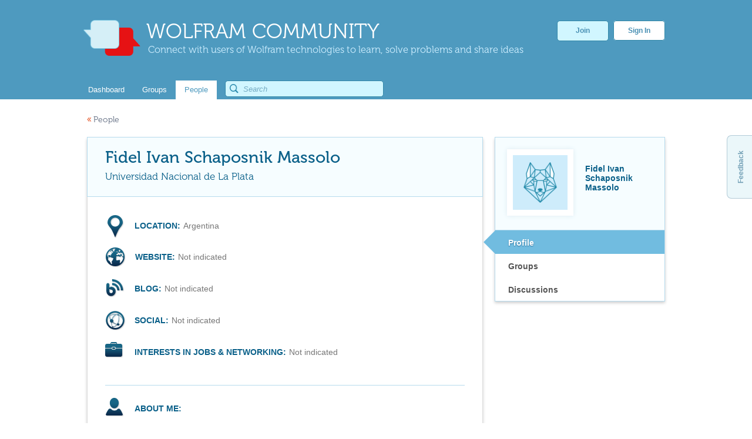

--- FILE ---
content_type: text/css
request_url: https://community.wolfram.com/user-portlet/css/main.css?browserId=other&themeId=community_WAR_communitytheme&minifierType=css&languageId=en_US&b=6100&t=1763485950000
body_size: 5445
content:
#user-content{background:white;font-size:14px;border:1px solid #dcdcdc;border-top:none;padding:30px 0;min-height:600px;}#user-content label{padding:10px 0;padding-left:30px;}#user-content .cancel{position:absolute;margin-top:-25px;margin-left:67px;}#user-content .location{line-height:1.3em;min-height:42px;}#user-content .location .pointer{width:47px;height:42px;float:left;background:url("../images/location.png") no-repeat;margin-left:33px;}#user-content .location .blue{color:#0A6089;font-family:'Arial';font-weight:bold;font-size:14px;display:inline-block;padding:10px 5px 10px 0;}#user-content .location span{font-weight:normal;color:#777;display:block;padding:10px 0;}#user-content .sites{line-height:1em;margin-top:13px;min-height:34px;}#user-content .sites .personal-site{width:51px;height:36px;float:left;background:url("../images/personal-site.png") no-repeat;margin-left:30px;}#user-content .sites .blue{color:#0A6089;font-family:'Arial';font-weight:bold;font-size:14px;display:inline-block;padding:10px 5px 10px 0;}#user-content .sites span{font-weight:normal;color:#E03800;display:block;padding:10px 0;}#user-content .sites a{text-decoration:none;}#user-content .blogs{line-height:1em;margin-top:20px;}#user-content .blogs .blog{width:50px;height:32px;float:left;background:url("../images/blog.png") no-repeat;margin-left:30px;}#user-content .blogs .blue{color:#0A6089;font-family:'Arial';font-weight:bold;font-size:14px;display:inline-block;padding:10px 5px 10px 0;}#user-content .blogs span{color:#E03800;display:block;padding:10px 0;}#user-content .blogs a{text-decoration:none;}#user-content .social-networks{line-height:1em;margin-top:20px;min-height:34px;}#user-content .social-networks .network-globe{width:50px;height:34px;float:left;background:url("../images/social-networks.png") no-repeat;margin-left:30px;}#user-content .social-networks .twitter{width:32px;height:32px;background-image:url("../images/twitter.svg");background-position:center;background-repeat:no-repeat;margin-left:10px;display:inline-block;padding:0;float:left;border-radius:4px;transition:.2s ease-in;background-color:#55ACEE;}#user-content .social-networks .twitter:hover{opacity:.8;margin-top:-4px;}#user-content .social-networks .facebook{width:32px;height:32px;background-image:url("../images/facebook.svg");background-position:center;background-repeat:no-repeat;margin-left:10px;display:inline-block;padding:0;float:left;border-radius:4px;transition:.2s ease-in;background-color:#3B5998;}#user-content .social-networks .facebook:hover{opacity:.8;margin-top:-4px;}#user-content .social-networks .linkedin{width:32px;height:32px;background-image:url("../images/linkedin.svg");background-position:center;background-repeat:no-repeat;margin-left:10px;display:inline-block;padding:0;float:left;border-radius:4px;transition:.2s ease-in;background-color:#0077B5;}#user-content .social-networks .linkedin:hover{opacity:.8;margin-top:-4px;}#user-content .social-networks .github{width:32px;height:32px;background-image:url("../images/github.svg");background-position:center;background-repeat:no-repeat;margin-left:10px;display:inline-block;padding:0;float:left;border-radius:4px;transition:.2s ease-in;background-color:black;}#user-content .social-networks .github:hover{opacity:.8;margin-top:-4px;}#user-content .social-networks .blue{color:#0A6089;font-family:'Arial';font-weight:bold;font-size:14px;display:inline-block;padding:10px 5px 10px 0;}#user-content .social-networks span{color:#777;display:block;padding:10px 0;}#user-content .jobs{line-height:1em;margin-top:20px;min-height:34px;}#user-content .jobs .job{width:50px;height:32px;float:left;background:url("../images/suitcase.png") no-repeat;margin-left:30px;}#user-content .jobs .blue{color:#0A6089;font-family:'Arial';font-weight:bold;font-size:14px;display:block;padding:10px 5px 10px 0;}#user-content .jobs span{color:#E03800;display:block;padding:10px 0;}#user-content .jobs a{text-decoration:none;}#user-content .files{line-height:1em;margin-top:5px;height:34px;}#user-content .files .blue{color:#0A6089;font-family:'Arial';font-weight:bold;font-size:14px;display:block;margin-left:30px;padding:10px 5px 10px 0;}#user-content .files span{color:#E03800;display:block;padding:10px 0;}#user-content .files a{text-decoration:none;}#user-content .files a .blue{color:#0A6089;font-family:'Arial';font-weight:bold;font-size:14px;display:block;margin-left:30px;padding:10px 5px 10px 0;}#user-content .tags{line-height:1em;margin-top:5px;margin-left:80px;min-height:4px;}#user-content .tags #tag_frame{background:none repeat scroll 0 0 transparent;text-decoration:none;display:inline-block;border:1px solid #afccda;margin-bottom:5px;padding:1px 7px;border-radius:5px;color:#2d8eb8;font-weight:400;font-size:13px;line-height:18px;}#user-content .seperator{width:612px;margin:0 auto;border-bottom:1px solid #B7DBED;margin-top:30px;position:relative;}#user-content .resume{display:block;margin-bottom:1px;}#user-content .resume .suitcase-img{width:32px;height:32px;background:url("../images/suitcase.png");background-repeat:no-repeat;margin-left:20px;margin-right:5px;margin-top:15px;display:block;padding:0;float:left;}#user-content .resume .job-seeker-explain{float:left;display:inline;margin-left:5px;margin-right:5px;margin-top:15px;}#user-content .resume .job-seeker-explain .job-seeker-mark{color:#2483a6;font-family:Museo500;font-size:15px;display:block;line-height:1em;}#user-content .resume .label2{font-weight:normal;font-family:'Arial';font-size:14px;color:#666;padding:0;margin-top:5px;margin-bottom:10px;margin-right:9px;display:block;}#user-content .resume .label3{font-weight:normal;font-family:'Arial';font-size:14px;color:#DC1D1D;padding:0;margin-top:5px;margin-bottom:10px;margin-right:9px;display:block;}#user-content #u59{color:#207EA4;font-size:18px;margin-bottom:5px;line-height:1.5;font-family:Museo500;}#user-content #u60{color:#000;font-size:12px;text-align:left;display:inline-block;line-height:1.5;}#user-content #u62{color:#000;font-size:15px;text-align:left;line-height:105%;}#user-content #u63 .text{color:#000;font-size:12px;word-wrap:break-word;text-align:right;}#user-content table{border-collapse:collapse;}#user-content table,#user-content th,#user-content td{border:1px solid #d1d1d1;font-size:12px;font-color:#1F84AA;line-height:1.5;padding:9px 17px;}#user-content .profile-details{line-height:1.4em;margin-top:20px;padding-left:30px;}#user-content .profile-details .details-icon{width:50px;height:40px;float:left;}#user-content .profile-details .details-icon.bio{background:url("/user-portlet/images/bio.png") no-repeat;}#user-content .profile-details .details-icon.staff-picks{background:url("/user-portlet/images/profile-staff-picks-large.png") no-repeat 7px 5px;}#user-content .profile-details .blue{color:#0A6089;font-family:'Arial';font-weight:bold;font-size:14px;display:inline-block;padding:10px 5px 10px 0;}#user-content .profile-details .content-wrapper{display:inline-block;padding-top:10px;text-align:left;width:562px;word-wrap:break-word;}#user-content .profile-details .content-wrapper.bio-content p{margin-bottom:1em;}#user-content .profile-details .content-wrapper.bio-content img{max-height:560px;max-width:100%;}#user-content .profile-details .content-wrapper.staff-picks-content ul{list-style-type:disc;padding:0 0 0 1em;margin:0;}#user-content .profile-details .content-wrapper.staff-picks-content ul li a{font-size:14px;color:#e03800;text-decoration:none;}#namepolicy{background-image:url("/community-theme/images/common/question-popup.png");background-position-y:20px;position:relative;width:20px;height:20px;float:right;right:240px;top:-33px;cursor:pointer;display:inline-block;}#namepolicy:hover .namepolicy-wrapper{display:inline-block;}.namepolicy-wrapper:hover{display:inline-block;}.namepolicy-wrapper{position:absolute;display:none;left:20px;bottom:-40px;padding-left:20px;z-index:9999;}.namepolicy-tooltip{color:#222;background:white!important;border:1px solid #7BCEEA!important;-webkit-box-shadow:0 0 1px rgba(0,0,0,0.2)!important;-moz-box-shadow:0 0 1px rgba(0,0,0,0.2)!important;box-shadow:0 0 1px rgba(0,0,0,0.15)!important;position:relative;padding:10px;width:200px;font-family:Arial,Helvetica,Sans-Serif;font-size:11px;font-weight:normal;text-decoration:none;line-height:16px;}.namepolicy-tooltip:after,.namepolicy-tooltip:before{right:100%;border:solid transparent;content:" ";height:0;width:0;position:absolute;pointer-events:none;}.namepolicy-tooltip:after{border-color:rgba(255,255,255,0);border-right-color:#fff;border-width:10px;top:50%;margin-top:-10px;}.namepolicy-tooltip:before{border-color:rgba(123,206,234,0);border-right-color:#7BCEEA;border-width:11px;top:50%;margin-top:-11px;}#user-content-edit{background:#fff;min-height:900px;border:1px solid #B7DBED;color:red;}#user-content-edit .custom-attributes{margin:20px;}#user-content-edit #u59{color:#207EA4;font-size:18px;margin-bottom:5px;line-height:1.5;font-family:Museo500;}#user-content-edit #u60{color:#000;font-size:12px;text-align:left;display:inline-block;line-height:1.5;}#user-content-edit table{border-collapse:collapse;}#user-content-edit table,#user-content-edit th,#user-content-edit td{border:1px solid #d1d1d1;font-size:12px;font-color:black;line-height:1.5;padding:9px 17px;}#user-content-edit input[type="text"],#user-content-edit textarea{font-size:12px;color:#333;background:white;border:1px solid #B7DBED;padding:5px;}#user-content-edit .aui-field{display:block;}#user-content-edit .aui-field input{width:350px;}#user-content-edit .aui-field-content,#user-content-edit .aui-button-holder{display:block;padding:10px 0;}#user-content-edit .aui-field-label{font-weight:normal;font-family:'Arial';font-size:12px;color:black;padding:5px 0 0;}#user-content-edit .label{font-weight:normal;font-family:'Arial';font-size:12px;color:#666;padding:0;margin-top:5px;display:block;line-height:140%;}#user-content-edit .label1{font-weight:normal;font-family:'Arial';font-size:12px;color:#666;padding:0;margin-top:5px;margin-bottom:10px;margin-left:5px;margin-right:9px;display:block;}#user-content-edit .label2{font-weight:normal;font-family:'Arial';font-size:14px;color:#666;padding:0;margin-top:5px;margin-bottom:10px;margin-right:9px;display:block;}#user-content-edit .label3{font-weight:normal;font-family:'Arial';font-size:14px;color:#DC1D1D;padding:0;margin-top:5px;margin-bottom:10px;margin-right:9px;display:block;}#user-content-edit .required{float:right;font-size:12px;color:#666;margin:15px;}#user-content-edit .portlet-msg-error{margin-top:35px;}#user-content-edit .cancel{background:#f6fdff;background:-moz-linear-gradient(top,#f6fdff 0,#b8dcea 100%);background:-webkit-gradient(linear,left top,left bottom,color-stop(0%,#f6fdff),color-stop(100%,#b8dcea));background:-webkit-linear-gradient(top,#f6fdff 0,#b8dcea 100%);background:-o-linear-gradient(top,#f6fdff 0,#b8dcea 100%);background:-ms-linear-gradient(top,#f6fdff 0,#b8dcea 100%);background:linear-gradient(to bottom,#f6fdff 0,#b8dcea 100%);filter:progid:DXImageTransform.Microsoft.gradient(startColorstr='#f6fdff',endColorstr='#b8dcea',GradientType=0);border:1px solid #85C2E0;border-radius:5px 5px 5px 5px;box-shadow:0 1px 2px rgba(0,0,0,0.2);color:#4990B4!important;cursor:pointer;font-family:Arial,Helvetica,sans-serif;font-size:12px;font-weight:bold;line-height:15px;margin:0;padding:5px 12px;}#user-content-edit .cancel:hover{background:#f6fdff;background:-moz-linear-gradient(top,#f6fdff 0,#90cae1 100%);background:-webkit-gradient(linear,left top,left bottom,color-stop(0%,#f6fdff),color-stop(100%,#90cae1));background:-webkit-linear-gradient(top,#f6fdff 0,#90cae1 100%);background:-o-linear-gradient(top,#f6fdff 0,#90cae1 100%);background:-ms-linear-gradient(top,#f6fdff 0,#90cae1 100%);background:linear-gradient(to bottom,#f6fdff 0,#90cae1 100%);filter:progid:DXImageTransform.Microsoft.gradient(startColorstr='#f6fdff',endColorstr='#90cae1',GradientType=0);}#user-content-edit input[type="submit"]{background:#f6fdff;background:-moz-linear-gradient(top,#f6fdff 0,#b8dcea 100%);background:-webkit-gradient(linear,left top,left bottom,color-stop(0%,#f6fdff),color-stop(100%,#b8dcea));background:-webkit-linear-gradient(top,#f6fdff 0,#b8dcea 100%);background:-o-linear-gradient(top,#f6fdff 0,#b8dcea 100%);background:-ms-linear-gradient(top,#f6fdff 0,#b8dcea 100%);background:linear-gradient(to bottom,#f6fdff 0,#b8dcea 100%);filter:progid:DXImageTransform.Microsoft.gradient(startColorstr='#f6fdff',endColorstr='#b8dcea',GradientType=0);border:1px solid #85C2E0;border-radius:5px 5px 5px 5px;box-shadow:0 1px 2px rgba(0,0,0,0.2);color:#4990B4!important;cursor:pointer;font-family:Arial,Helvetica,sans-serif;font-size:12px;font-weight:bold;line-height:15px;margin:0;padding:5px 12px;}#user-content-edit input[type="submit"]:hover{background:#f6fdff;background:-moz-linear-gradient(top,#f6fdff 0,#90cae1 100%);background:-webkit-gradient(linear,left top,left bottom,color-stop(0%,#f6fdff),color-stop(100%,#90cae1));background:-webkit-linear-gradient(top,#f6fdff 0,#90cae1 100%);background:-o-linear-gradient(top,#f6fdff 0,#90cae1 100%);background:-ms-linear-gradient(top,#f6fdff 0,#90cae1 100%);background:linear-gradient(to bottom,#f6fdff 0,#90cae1 100%);filter:progid:DXImageTransform.Microsoft.gradient(startColorstr='#f6fdff',endColorstr='#90cae1',GradientType=0);}#bio-area{margin:20px 0;}#bio-area #editor-help{right:5px;}#bio-area .editor-help-tooltip{line-height:16px;}#bio-area .label{color:#2483a6;display:block;font-family:Museo500;font-size:18px;line-height:1em;}#bio-area .wmd-input,#bio-area .wmd-preview{color:#000;box-sizing:border-box;-webkit-box-sizing:border-box;-moz-box-sizing:border-box;width:100%;min-height:0;}#bio-area .preview-area{margin-top:15px;}#bio-area .wmd-input{height:175px;}#bio-area .wmd-preview{height:225px;}#bio-area .wmd-preview img{max-height:560px;max-width:560px;}#job-post{margin:30px 0 50px 0;display:block;}#job-post .title{color:#2483a6;display:block;font-family:Museo500;font-size:18px;line-height:1em;}#job-post .job-seeker-choice .no-way{margin-top:15px;margin-bottom:20px;}#job-post .job-seeker-choice .no-way .hidden-upload{display:none;width:170px;}#job-post .job-seeker-choice .no-way .fake-upload-button{background:#f6fdff;background:-moz-linear-gradient(top,#f6fdff 0,#b8dcea 100%);background:-webkit-gradient(linear,left top,left bottom,color-stop(0%,#f6fdff),color-stop(100%,#b8dcea));background:-webkit-linear-gradient(top,#f6fdff 0,#b8dcea 100%);background:-o-linear-gradient(top,#f6fdff 0,#b8dcea 100%);background:-ms-linear-gradient(top,#f6fdff 0,#b8dcea 100%);background:linear-gradient(to bottom,#f6fdff 0,#b8dcea 100%);filter:progid:DXImageTransform.Microsoft.gradient(startColorstr='#f6fdff',endColorstr='#b8dcea',GradientType=0);border:1px solid #85C2E0;border-radius:5px 5px 5px 5px;box-shadow:0 1px 2px rgba(0,0,0,0.2);color:#4990B4!important;cursor:pointer;font-family:Arial,Helvetica,sans-serif;font-size:12px;font-weight:bold;line-height:15px;padding:5px 12px;position:relative;width:144px;text-align:center;}#job-post .job-seeker-choice .no-way .saveGuard .new-file-button{height:30px;}#job-post .job-seeker-choice .no-way .saveGuard .new-file-button .remove-attachment-button{display:none;}#job-post .job-seeker-choice .no-way .saveGuard .new-file-button .filename{display:none;}#job-post .job-seeker-choice .no-way .saveGuard .remove-attachment-button{float:right;display:inline-block;margin-top:7px;padding-left:15px;color:#2483a6;text-decoration:none;cursor:pointer;background:url(../images/remove-x.png) no-repeat;background-position:0 1px;}#job-post .job-seeker-choice .no-way .saveGuard .remove-attachment-button:active{background-position:0 -14px;}#job-post .job-seeker-choice .no-way .saveGuard .filename{display:inline-block;padding-top:7px;color:#555;}#job-post .job-seeker-choice .no-way .saveGuard .filename-old{display:inline-block;color:#555;text-decoration:none;}#job-post .job-seeker-choice .no-way .saveGuard .filename-old:hover{color:#E03800;}#job-post .job-seeker-choice .job-seeker-together{border-style:solid;border-width:.5px;border-color:#C0B9B9;height:85px;width:625px;display:block;margin-bottom:8px;}#job-post .job-seeker-choice .job-seeker-together .suitcase-img{width:32px;height:32px;background:url("../images/suitcase.png");background-repeat:no-repeat;margin-left:20px;margin-right:5px;margin-top:15px;display:block;padding:0;float:left;}#job-post .job-seeker-choice .job-seeker-together .upload-button{margin-top:10px;display:block;}#job-post .job-seeker-choice .job-seeker-together .job-seeker-explain{float:left;display:inline;margin-left:5px;margin-right:5px;margin-top:15px;}#job-post .job-seeker-choice .job-seeker-together .job-seeker-explain .job-seeker-mark{color:#2483a6;font-family:Museo500;font-size:15px;display:block;line-height:1em;}#discussions{border:1px solid #DCDCDC;}#discussions .tabs{height:60px;background:white;background:url([data-uri]);background:-moz-linear-gradient(top,white 0,#f2f2f2 90%);background:-webkit-gradient(linear,left top,left bottom,color-stop(0%,white),color-stop(90%,#f2f2f2));background:-webkit-linear-gradient(top,white 0,#f2f2f2 90%);background:-o-linear-gradient(top,white 0,#f2f2f2 90%);background:-ms-linear-gradient(top,white 0,#f2f2f2 90%);background:linear-gradient(to bottom,#fff 0,#f2f2f2 90%);filter:progid:DXImageTransform.Microsoft.gradient(startColorstr='#ffffff',endColorstr='#f2f2f2',GradientType=0);}#discussions .tabs .aui-tab{border:none;font-size:12px;}#discussions .tabs .aui-tabview-list{margin:0;padding:0;float:none;font-size:11px;padding-top:18px;margin-left:15px;}#discussions .tabs .aui-tabview-list,#discussions .tabs .aui-tab-content{background:none;border:none;box-shadow:none;padding-right:10px;}#discussions .tabs .aui-state-default{background:none;}#discussions .tabs .aui-tab-active .aui-tab-label{background-color:#B0D1E1;border:medium none;border-radius:4px;color:#156185;padding-right:10px;text-align:center;}#discussions .tabs .aui-tab-label{background:none;border:none;line-height:18px;}#discussions .tabs .aui-tab-label:hover{color:#156185;text-align:center;text-shadow:0 1px 1px rgba(255,255,255,0.9);}#discussions .tabs .aui-tab-label a:hover{color:#156185;}#discussions .tabs .aui-tab-label,#discussions .tabs .aui-tab-label a{color:#777;font-size:12px;font-style:normal;font-weight:normal;text-decoration:none;}#discussions .tabs .aui-tab-active strong{color:#156185;text-shadow:0 1px 1px rgba(255,255,255,0.9);}#discussions .results-grid{border:none;min-height:600px;}#discussions .results-header{display:none;}#discussions .results-row td{display:block;border:none;padding:0;}#discussions .search-pages .delta-selector{float:right;position:absolute;margin-left:543px;margin-top:12px;}#discussions table{display:block;}#discussions table tbody{display:block;width:100%;}#discussions table tbody tr{display:block;}.discussion-row{height:90px;}.discussion-row .subject{border:none;margin:0;padding:17px 15px 0 15px;}.discussion-row .subject a{font-size:14px;font-weight:bold;color:#333;text-decoration:none;line-height:1.3em;display:block;overflow:hidden;text-overflow:ellipsis;-webkit-transition:color .3s;-moz-transition:color .3s;-o-transition:color .3s;-ms-transition:color .3s;transition:color .3s;}.discussion-row .body{display:block;color:#555;min-height:17px;line-height:17px;font-size:12px;font-family:'Arial';padding:0 15px;overflow:hidden;white-space:nowrap;text-overflow:ellipsis;width:642px;}.discussion-row .blue{color:#0A6089;font-family:Arial,Helvetica,sans-serif,serif;font-size:11px;font-weight:bold;padding:0;padding-right:3px;text-shadow:none;float:none;}.discussion-row .metadata{padding:2px 15px;line-height:1.3em;}.discussion-row .metadata .grey{font-size:11px;color:#777;padding-right:8px;}.discussion-row .metadata .taglib-asset-tags-summary{display:inline-block;}.discussion-row .metadata a{text-decoration:none;}.discussion-row:hover{background:#F9F9F9;}.discussion-row:hover a{color:#E03800;}.discussion-row{-webkit-transition:background .3s;-moz-transition:background .3s;-o-transition:background .3s;-ms-transition:background .3s;transition:background .3s;}#portlet_user_WAR_userportlet .zero{min-height:400px;padding:15px 0 0 0;}#portlet_user_WAR_userportlet .zero .top{display:block;font-family:Museo500;font-size:20px;color:#555;line-height:1.3em;padding:20px 25px;}#groups{border:1px solid #B7DBED;}#groups .name{display:block;font-family:Arial;font-weight:bold;font-size:14px;color:#0A6089;padding:20px 0;margin:0 30px;}#groups a{text-decoration:none;}#groups tr{background:#FFF;-webkit-transition:background .3s;-moz-transition:background .3s;-o-transition:background .3s;-ms-transition:background .3s;transition:background .3s;}#groups tr:hover{background:#F9F9F9;}#groups .results-row td{padding:0;}#groups .results-header{display:none;}#groups .results-grid{border:none;min-height:600px;}#groups .delta-selector{display:none;}#portlet_user_WAR_userportlet .zero-groups{min-height:675px;border:1px solid #dcdcdc;}#portlet_user_WAR_userportlet .zero-groups .top{display:block;font-family:Museo500;font-size:20px;color:#555;line-height:1.3em;padding-left:25px;padding-top:30px;}#user-settings{background:#fff;border:1px solid #dcdcdc;}#user-settings .content{margin:20px;font-size:13px;font-family:'Arial';color:#555;}#user-settings .content .ctext{line-height:1em;padding:10px 0;}#user-settings .content .ctext .red{color:#E20400;}#user-settings .content .cbold{font-weight:bold;padding-top:10px;}#user-settings .content a{color:#E03800;text-decoration:none;}#user-settings .bar{border-bottom:1px solid #dcdcdc;background-color:#F2F2F2;min-height:44px;}#user-settings .sub-bar{border-top:1px solid #dcdcdc;border-bottom:1px solid #dcdcdc;background-color:#F2F2F2;min-height:44px;}#user-settings .title{color:#555;cursor:default;font-size:14px;font-weight:bold;padding-left:16px;padding-top:16px;position:absolute;vertical-align:middle;line-height:1em;}#user-settings .link-red{color:#E03800;}#mod-tools{padding:20px;background:white;font-size:14px;border:1px solid #dcdcdc;border-top:none;}#mod-tools label{padding:10px 0;padding-left:30px;display:inline-block;}#mod-tools hr{margin:25px 0;border-color:#B7DBED;border-top-width:1px;border-bottom-width:0;}#mod-tools .mute-label{vertical-align:top;}#mod-tools #muteCtrl{display:inline-block;margin:7px;}#mod-tools #muteCtrl input{padding:5px;}#mod-tools #muteBtn{display:block;margin-top:20px;}#mod-tools #deleteBtn{margin-left:100px;}#mod-tools #deleteBanBtn{margin-left:43px;}#mod-tools button{background:#f6fdff;background:-moz-linear-gradient(top,#f6fdff 0,#b8dcea 100%);background:-webkit-gradient(linear,left top,left bottom,color-stop(0%,#f6fdff),color-stop(100%,#b8dcea));background:-webkit-linear-gradient(top,#f6fdff 0,#b8dcea 100%);background:-o-linear-gradient(top,#f6fdff 0,#b8dcea 100%);background:-ms-linear-gradient(top,#f6fdff 0,#b8dcea 100%);background:linear-gradient(to bottom,#f6fdff 0,#b8dcea 100%);filter:progid:DXImageTransform.Microsoft.gradient(startColorstr='#f6fdff',endColorstr='#b8dcea',GradientType=0);border:1px solid #85C2E0;border-radius:5px 5px 5px 5px;box-shadow:0 1px 2px rgba(0,0,0,0.2);color:#4990B4!important;cursor:pointer;font-family:Arial,Helvetica,sans-serif;font-size:12px;font-weight:bold;line-height:15px;margin:0;padding:5px 12px;}.ui-widget-header{background:none;border:0;}#email-notif{background:none repeat scroll 0 0 #FFF;border:1px solid #DCDCDC;}#email-notif .bar{border-bottom:1px solid #dcdcdc;background-color:#F2F2F2;min-height:44px;}#email-notif .bar .title{color:#555;cursor:default;font-size:14px;font-weight:bold;padding-left:16px;padding-top:16px;position:absolute;vertical-align:middle;line-height:1em;}#email-notif .content{margin:20px;font-size:13px;font-family:Arial,Helvetica,sans-serif;color:#555;}#email-notif .content .ctext{line-height:1em;padding:10px 0;}#email-notif .content .ctext input[type="checkbox"]{vertical-align:middle;}#email-notif .content .ctext label{margin-left:10px;vertical-align:middle;}#email-notif .content a{color:#E03800;text-decoration:none;}#email-notif .content hr{margin:25px auto;border-color:#B7DBED transparent #FFF;}#email-notif .content #digest-header{font-weight:bold;margin-bottom:10px;font-size:16px;}.muteBox{background-color:#EEE;margin-left:140px;margin-right:10px;padding-top:10px;padding-bottom:10px;padding-right:4px;}.muteMessage{font-family:Arial;font-size:12px;color:#555;}.muteTime{font-family:Arial;font-weight:bold;font-size:12px;color:#DC2B14;}#portlet_user_WAR_userportlet{margin-top:20px;border:none;box-shadow:none;}#portlet_user_WAR_userportlet .portlet-title{display:none;}#portlet_user_WAR_userportlet .portlet-content{margin:0;padding:0;}#user-wrapper{width:984px;display:inline-block;margin-top:20px;}#user-header{width:100%;font-family:'Museo300';font-size:14px;line-height:1.3em;}#user-header a{text-decoration:none;}#user-header .red{font-size:16px;color:#E03800;padding-right:3px;}#user-panel{display:block;line-height:1em;width:674px;float:left;-webkit-box-shadow:0 2.5px 5px rgba(0,0,0,0.2);-moz-box-shadow:0 2.5px 5px rgba(0,0,0,0.2);box-shadow:0 2.5px 5px rgba(0,0,0,0.2);}#user-panel .profile-header{height:100px;background:#F6FDFF;border:1px solid #B7DBED;}#user-panel .profile-header .user{font-size:28px;font-family:Museo500;color:#0A6089;padding:20px 110px 0 30px;display:block;line-height:1em;overflow:hidden;text-overflow:ellipsis;white-space:nowrap;}#user-panel .profile-header .user-organization{font-size:17px;font-family:Museo300;color:#0A6089;padding:10px 0 0 30px;line-height:1em;width:500px;word-wrap:break-word;}#user-panel .profile-header .edit{position:relative;float:right;display:inline-block;margin-top:-42px;right:20px;}#user-panel .profile-header input[type="button"],#user-panel .profile-header button{background:#f6fdff;background:-moz-linear-gradient(top,#f6fdff 0,#b8dcea 100%);background:-webkit-gradient(linear,left top,left bottom,color-stop(0%,#f6fdff),color-stop(100%,#b8dcea));background:-webkit-linear-gradient(top,#f6fdff 0,#b8dcea 100%);background:-o-linear-gradient(top,#f6fdff 0,#b8dcea 100%);background:-ms-linear-gradient(top,#f6fdff 0,#b8dcea 100%);background:linear-gradient(to bottom,#f6fdff 0,#b8dcea 100%);filter:progid:DXImageTransform.Microsoft.gradient(startColorstr='#f6fdff',endColorstr='#b8dcea',GradientType=0);border:1px solid #85C2E0;border-radius:5px 5px 5px 5px;box-shadow:0 1px 2px rgba(0,0,0,0.2);color:#4990B4!important;cursor:pointer;font-family:Arial,Helvetica,sans-serif;font-size:12px;font-weight:bold;line-height:15px;margin:0;margin-top:5px;padding:5px 12px;}#user-panel .profile-header input[type="button"]:hover,#user-panel .profile-header button:hover{background:#f6fdff;background:-moz-linear-gradient(top,#f6fdff 0,#90cae1 100%);background:-webkit-gradient(linear,left top,left bottom,color-stop(0%,#f6fdff),color-stop(100%,#90cae1));background:-webkit-linear-gradient(top,#f6fdff 0,#90cae1 100%);background:-o-linear-gradient(top,#f6fdff 0,#90cae1 100%);background:-ms-linear-gradient(top,#f6fdff 0,#90cae1 100%);background:linear-gradient(to bottom,#f6fdff 0,#90cae1 100%);filter:progid:DXImageTransform.Microsoft.gradient(startColorstr='#f6fdff',endColorstr='#90cae1',GradientType=0);}#right-user-panel{float:right;width:288px;background:#F6FDFF;border:1px solid #B7DBED;-webkit-box-shadow:0 2.5px 5px rgba(0,0,0,0.2);-moz-box-shadow:0 2.5px 5px rgba(0,0,0,0.2);box-shadow:0 2.5px 5px rgba(0,0,0,0.2);}#right-user-panel .main{width:100%;min-height:157px;border-bottom:1px solid #B7DBED;}#right-user-panel .main .profile{margin:20px;float:left;display:inline-block;}#right-user-panel .main .profile .avatar-logo-wrap{padding-bottom:15px;}#right-user-panel .main .profile .user-image-wrap{width:93px;height:93px;padding:10px;background:#fff;box-shadow:0 0 8px #ddecf1;text-align:center;position:relative;vertical-align:middle;}#right-user-panel .main .profile .user-image-wrap .avatar,#right-user-panel .main .profile .user-image-wrap .user-image{display:table-cell;height:auto;width:auto;max-height:93px;max-width:93px;}#right-user-panel .main .profile .user-image-wrap .user-image{margin:0 auto;}#right-user-panel .main .profile .user-image-wrap .staff-picks-icon{background:url("/user-portlet/images/profile-staff-picks-small.png");width:20px;height:29px;position:absolute;left:1px;top:89px;}#right-user-panel .main .profile .user-image-wrap .portrait-icons{display:none;}#right-user-panel .main .profile .user-image-wrap .lfr-change-logo{background:none;margin-bottom:0;}#right-user-panel .main .profile .user-image-wrap .lfr-change-logo .avatar-logo-text{margin-top:10px;font-family:Arial;font-size:12px;color:#555;}#right-user-panel .main .profile .user-image-wrap .lfr-change-logo:link,#right-user-panel .main .profile .user-image-wrap .lfr-change-logo:visited,#right-user-panel .main .profile .user-image-wrap .lfr-change-logo:active{text-decoration:none;}#right-user-panel .main .profile .user-image-wrap .lfr-change-logo:hover{text-decoration:underline;}#right-user-panel .main .profile-name{font-family:Arial;font-weight:bold;font-size:14px;color:#0A6089;margin-top:45px;display:inline-block;max-width:130px;text-overflow:ellipsis;overflow:hidden;}#right-user-panel .main .featured-contributor{margin-top:2px;font-family:Arial,Helvetica,sans-serif;font-weight:bold;font-size:11px;color:#555;}#right-user-panel .main .wolframid{font-size:12px;color:#666;display:inline-block;width:130px;word-wrap:break-word;}#user-menu .aui-tab{width:100%;border:none;}#user-menu .aui-tabview-list,#user-menu .aui-tab-content{background:none;border:none;padding:0;margin:0;width:100%;background-color:white;}#user-menu .aui-tab-content{background:none;min-height:40px;}#user-menu .aui-state-default{border:none;background:none;-webkit-transition:background-color .4s;-moz-transition:background-color .4s;-o-transition:background-color .4s;-ms-transition:background-color .4s;transition:background-color .4s;}#user-menu .aui-state-default:hover{background-color:#F9F9F9;}#user-menu .aui-tab-active .aui-tab-content,#user-menu .aui-tab-active .aui-tab-content:hover{position:relative;background:#71bce0;box-shadow:none;}#user-menu .aui-tab-active strong{color:white;font-weight:bold;text-shadow:0 1px 2px #2f729b;}#user-menu .aui-tab-label,#user-menu .aui-tab-label a{padding:13px 190px 11px 22px;font-weight:bold;font-family:'Arial';font-size:14px;text-decoration:none;color:#555;width:200px;-webkit-transition:color .4s;-moz-transition:color .4s;-o-transition:color .4s;-ms-transition:color .4s;transition:color .4s;}#user-menu .aui-tab-label:hover{color:#E03800;}#user-menu .aui-tab-active .aui-tab-content:after{right:100%;border:solid transparent;content:" ";height:0;width:0;position:absolute;pointer-events:none;}#user-menu .aui-tab-active .aui-tab-content:after{border-color:rgba(113,188,224,0);border-right-color:#71BCE0;border-width:20px;top:50%;margin-top:-20px;}input[type="submit"]{background:#f6fdff;background:-moz-linear-gradient(top,#f6fdff 0,#b8dcea 100%);background:-webkit-gradient(linear,left top,left bottom,color-stop(0%,#f6fdff),color-stop(100%,#b8dcea));background:-webkit-linear-gradient(top,#f6fdff 0,#b8dcea 100%);background:-o-linear-gradient(top,#f6fdff 0,#b8dcea 100%);background:-ms-linear-gradient(top,#f6fdff 0,#b8dcea 100%);background:linear-gradient(to bottom,#f6fdff 0,#b8dcea 100%);filter:progid:DXImageTransform.Microsoft.gradient(startColorstr='#f6fdff',endColorstr='#b8dcea',GradientType=0);border:1px solid #85C2E0;border-radius:5px 5px 5px 5px;box-shadow:0 1px 2px rgba(0,0,0,0.2);color:#4990B4!important;cursor:pointer;font-family:Arial,Helvetica,sans-serif;font-size:12px;font-weight:bold;line-height:15px;margin:0;padding:5px 12px;}input[type="submit"]:hover{background:#fff;background:-moz-linear-gradient(top,white 0,#41bbe9 100%);background:-webkit-gradient(linear,left top,left bottom,color-stop(0%,white),color-stop(100%,#41bbe9));background:-webkit-linear-gradient(top,white 0,#41bbe9 100%);background:-o-linear-gradient(top,white 0,#41bbe9 100%);background:-ms-linear-gradient(top,white 0,#41bbe9 100%);background:linear-gradient(to bottom,#fff 0,#41bbe9 100%);filter:progid:DXImageTransform.Microsoft.gradient(startColorstr='#ffffff',endColorstr='#41BBE9',GradientType=0);}

--- FILE ---
content_type: application/javascript
request_url: https://community.wolfram.com/common/javascript/jquery/plugins/hoverIntent/r6/hoverIntent.min.js
body_size: 2118
content:
/*
hoverIntent r6 // 2011.02.26 // jQuery 1.5.1+
http://cherne.net/brian/resources/jquery.hoverIntent.html

The MIT License (MIT)

Copyright (c) 2007, 2011 Brian Cherne

Permission is hereby granted, free of charge, to any person obtaining a copy
of this software and associated documentation files (the "Software"), to deal
in the Software without restriction, including without limitation the rights
to use, copy, modify, merge, publish, distribute, sublicense, and/or sell
copies of the Software, and to permit persons to whom the Software is
furnished to do so, subject to the following conditions:

The above copyright notice and this permission notice shall be included in
all copies or substantial portions of the Software.

THE SOFTWARE IS PROVIDED "AS IS", WITHOUT WARRANTY OF ANY KIND, EXPRESS OR
IMPLIED, INCLUDING BUT NOT LIMITED TO THE WARRANTIES OF MERCHANTABILITY,
FITNESS FOR A PARTICULAR PURPOSE AND NONINFRINGEMENT. IN NO EVENT SHALL THE
AUTHORS OR COPYRIGHT HOLDERS BE LIABLE FOR ANY CLAIM, DAMAGES OR OTHER
LIABILITY, WHETHER IN AN ACTION OF CONTRACT, TORT OR OTHERWISE, ARISING FROM,
OUT OF OR IN CONNECTION WITH THE SOFTWARE OR THE USE OR OTHER DEALINGS IN
THE SOFTWARE.
*/
(function(d){d.fn.hoverIntent=function(m,n){var c={sensitivity:7,interval:100,timeout:0},c=d.extend(c,n?{over:m,out:n}:m),f,g,h,k,l=function(c){f=c.pageX;g=c.pageY},p=function(e,b){b.hoverIntent_t=clearTimeout(b.hoverIntent_t);if(Math.abs(h-f)+Math.abs(k-g)<c.sensitivity)return d(b).unbind("mousemove",l),b.hoverIntent_s=1,c.over.apply(b,[e]);h=f;k=g;b.hoverIntent_t=setTimeout(function(){p(e,b)},c.interval)},q=function(e){var b=jQuery.extend({},e),a=this;a.hoverIntent_t&&(a.hoverIntent_t=clearTimeout(a.hoverIntent_t));
"mouseenter"==e.type?(h=b.pageX,k=b.pageY,d(a).bind("mousemove",l),1!=a.hoverIntent_s&&(a.hoverIntent_t=setTimeout(function(){p(b,a)},c.interval))):(d(a).unbind("mousemove",l),1==a.hoverIntent_s&&(a.hoverIntent_t=setTimeout(function(){a.hoverIntent_t=clearTimeout(a.hoverIntent_t);a.hoverIntent_s=0;c.out.apply(a,[b])},c.timeout)))};return this.bind("mouseenter",q).bind("mouseleave",q)}})(jQuery);

--- FILE ---
content_type: text/javascript
request_url: https://community.wolfram.com/user-portlet/js/main.js?browserId=other&minifierType=js&languageId=en_US&b=6100&t=1763485950000
body_size: 2607
content:
$(".user-image-wrap .modify-link a").click(function(){if($(this).attr("id").indexOf("deleteLogoLink")!=-1){$("#_user_WAR_userportlet_deleteLogof").val("true")}});function wc_changeLogo(a){$(".user-image-wrap img.avatar").attr("src",a);$("#_user_WAR_userportlet_deleteLogof").val("false")}$(document).ready(function(){$(".lfr-change-logo").append('<div class="avatar-logo-text">Change photo <span style="color:red;">&#187</span></div>');$("#navigation ul li:nth-child(3)").addClass("selected")});var module,countdown=function(a){function o(h,d){var l=h.getTime();h.setUTCMonth(h.getUTCMonth()+d);return Math.round((h.getTime()-l)/86400000)}function y(h){var d=h.getTime(),l=new Date(d);l.setUTCMonth(h.getUTCMonth()+1);return Math.round((l.getTime()-d)/86400000)}function i(h,d){return h+" "+(1===h?c[d]:b[d])}function e(){}function g(l,h,q,m,n,p){0<=l[q]&&(h+=l[q],delete l[q]);h/=n;if(1>=h+1){return 0}if(0<=l[m]){l[m]=+(l[m]+h).toFixed(p);switch(m){case"seconds":if(60!==l.seconds||isNaN(l.minutes)){break}l.minutes++;l.seconds=0;case"minutes":if(60!==l.minutes||isNaN(l.hours)){break}l.hours++;l.minutes=0;case"hours":if(24!==l.hours||isNaN(l.days)){break}l.days++;l.hours=0;case"days":if(7!==l.days||isNaN(l.weeks)){break}l.weeks++;l.days=0;case"weeks":if(l.weeks!==y(l.refMonth)/7||isNaN(l.months)){break}l.months++;l.weeks=0;case"months":if(12!==l.months||isNaN(l.years)){break}l.years++;l.months=0;case"years":if(10!==l.years||isNaN(l.decades)){break}l.decades++;l.years=0;case"decades":if(10!==l.decades||isNaN(l.centuries)){break}l.centuries++;l.decades=0;case"centuries":if(10!==l.centuries||isNaN(l.millennia)){break}l.millennia++;l.centuries=0}return 0}return h}function k(F,E,D,w,A,C){F.start=E;F.end=D;F.units=w;F.value=D.getTime()-E.getTime();if(0>F.value){var v=D;D=E;E=v}F.refMonth=new Date(E.getFullYear(),E.getMonth(),15);try{F.millennia=0;F.centuries=0;F.decades=0;F.years=D.getUTCFullYear()-E.getUTCFullYear();F.months=D.getUTCMonth()-E.getUTCMonth();F.weeks=0;F.days=D.getUTCDate()-E.getUTCDate();F.hours=D.getUTCHours()-E.getUTCHours();F.minutes=D.getUTCMinutes()-E.getUTCMinutes();F.seconds=D.getUTCSeconds()-E.getUTCSeconds();F.milliseconds=D.getUTCMilliseconds()-E.getUTCMilliseconds();var u;0>F.milliseconds?(u=z(-F.milliseconds/1000),F.seconds-=u,F.milliseconds+=1000*u):1000<=F.milliseconds&&(F.seconds+=f(F.milliseconds/1000),F.milliseconds%=1000);0>F.seconds?(u=z(-F.seconds/60),F.minutes-=u,F.seconds+=60*u):60<=F.seconds&&(F.minutes+=f(F.seconds/60),F.seconds%=60);0>F.minutes?(u=z(-F.minutes/60),F.hours-=u,F.minutes+=60*u):60<=F.minutes&&(F.hours+=f(F.minutes/60),F.minutes%=60);0>F.hours?(u=z(-F.hours/24),F.days-=u,F.hours+=24*u):24<=F.hours&&(F.days+=f(F.hours/24),F.hours%=24);for(;0>F.days;){F.months--,F.days+=o(F.refMonth,1)}7<=F.days&&(F.weeks+=f(F.days/7),F.days%=7);0>F.months?(u=z(-F.months/12),F.years-=u,F.months+=12*u):12<=F.months&&(F.years+=f(F.months/12),F.months%=12);10<=F.years&&(F.decades+=f(F.years/10),F.years%=10,10<=F.decades&&(F.centuries+=f(F.decades/10),F.decades%=10,10<=F.centuries&&(F.millennia+=f(F.centuries/10),F.centuries%=10)));E=0;!(w&1024)||E>=A?(F.centuries+=10*F.millennia,delete F.millennia):F.millennia&&E++;!(w&512)||E>=A?(F.decades+=10*F.centuries,delete F.centuries):F.centuries&&E++;!(w&256)||E>=A?(F.years+=10*F.decades,delete F.decades):F.decades&&E++;!(w&128)||E>=A?(F.months+=12*F.years,delete F.years):F.years&&E++;!(w&64)||E>=A?(F.months&&(F.days+=o(F.refMonth,F.months)),delete F.months,7<=F.days&&(F.weeks+=f(F.days/7),F.days%=7)):F.months&&E++;!(w&32)||E>=A?(F.days+=7*F.weeks,delete F.weeks):F.weeks&&E++;!(w&16)||E>=A?(F.hours+=24*F.days,delete F.days):F.days&&E++;!(w&8)||E>=A?(F.minutes+=60*F.hours,delete F.hours):F.hours&&E++;!(w&4)||E>=A?(F.seconds+=60*F.minutes,delete F.minutes):F.minutes&&E++;!(w&2)||E>=A?(F.milliseconds+=1000*F.seconds,delete F.seconds):F.seconds&&E++;if(!(w&1)||E>=A){var B=g(F,0,"milliseconds","seconds",1000,C);if(B&&(B=g(F,B,"seconds","minutes",60,C))&&(B=g(F,B,"minutes","hours",60,C))&&(B=g(F,B,"hours","days",24,C))&&(B=g(F,B,"days","weeks",7,C))&&(B=g(F,B,"weeks","months",y(F.refMonth)/7,C))){w=B;var t,s=F.refMonth,m=s.getTime(),l=new Date(m);l.setUTCFullYear(s.getUTCFullYear()+1);t=Math.round((l.getTime()-m)/86400000);if(B=g(F,w,"months","years",t/y(F.refMonth),C)){if(B=g(F,B,"years","decades",10,C)){if(B=g(F,B,"decades","centuries",10,C)){if(B=g(F,B,"centuries","millennia",10,C)){throw Error("Fractional unit overflow")}}}}}}}finally{delete F.refMonth}return F}function j(v,u,t,s,q){var p;t=+t||222;s=0<s?s:NaN;q=0<q?20>q?Math.round(q):20:0;"function"===typeof v?(p=v,v=null):v instanceof Date||(v=null!==v&&isFinite(v)?new Date(v):null);"function"===typeof u?(p=u,u=null):u instanceof Date||(u=null!==u&&isFinite(u)?new Date(u):null);if(!v&&!u){return new e}if(!p){return k(new e,v||new Date,u||new Date,t,s,q)}var m=t&1?1000/30:t&2?1000:t&4?60000:t&8?3600000:t&16?86400000:604800000,n,r=function(){p(k(new e,v||new Date,u||new Date,t,s,q),n)};r();return n=setInterval(r,m)}var z=Math.ceil,f=Math.floor,c,b,x;e.prototype.toString=function(){var h=x(this),d=h.length;if(!d){return""}1<d&&(h[d-1]="and "+h[d-1]);return h.join(", ")};e.prototype.toHTML=function(l){l=l||"span";var h=x(this),n=h.length;if(!n){return""}for(var m=0;m<n;m++){h[m]="\x3c"+l+"\x3e"+h[m]+"\x3c/"+l+"\x3e"}--n&&(h[n]="and "+h[n]);return h.join(", ")};x=function(h){var d=[],l=h.millennia;l&&d.push(i(l,10));(l=h.centuries)&&d.push(i(l,9));(l=h.decades)&&d.push(i(l,8));(l=h.years)&&d.push(i(l,7));(l=h.months)&&d.push(i(l,6));(l=h.weeks)&&d.push(i(l,5));(l=h.days)&&d.push(i(l,4));(l=h.hours)&&d.push(i(l,3));(l=h.minutes)&&d.push(i(l,2));(l=h.seconds)&&d.push(i(l,1));(l=h.milliseconds)&&d.push(i(l,0));return d};j.MILLISECONDS=1;j.SECONDS=2;j.MINUTES=4;j.HOURS=8;j.DAYS=16;j.WEEKS=32;j.MONTHS=64;j.YEARS=128;j.DECADES=256;j.CENTURIES=512;j.MILLENNIA=1024;j.DEFAULTS=222;j.ALL=2047;j.setLabels=function(h,d){h=h||[];h.split&&(h=h.split("|"));d=d||[];d.split&&(d=d.split("|"));for(var l=0;10>=l;l++){c[l]=h[l]||c[l],b[l]=d[l]||b[l]}};(j.resetLabels=function(){c="millisecond second minute hour day week month year decade century millennium".split(" ");b="milliseconds seconds minutes hours days weeks months years decades centuries millennia".split(" ")})();a&&a.exports&&(a.exports=j);return j}(module);!function(){var b,e,c,a,d=[].slice;b=(c=typeof require==="function"?require("countdown"):void 0)!=null?c:this.countdown;e=(a=typeof require==="function"?require("moment"):void 0)!=null?a:this.moment;e.fn.countdown=function(){var g,f;f=arguments[0],g=2<=arguments.length?d.call(arguments,1):[];return b.apply(null,[this.toDate(),e(f).toDate()].concat(d.call(g)))}}.call(this);